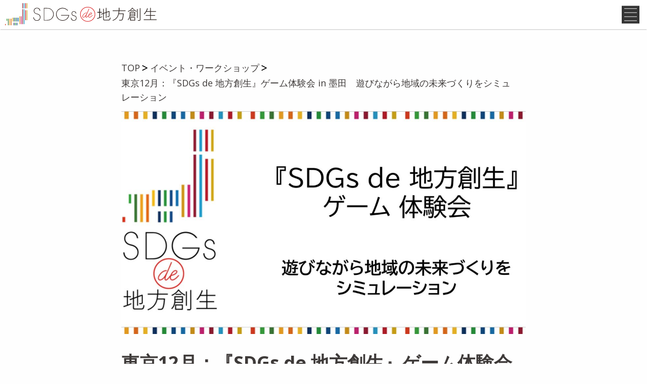

--- FILE ---
content_type: text/html; charset=UTF-8
request_url: https://sdgslocal.jp/event_workshop/191206-3/
body_size: 6560
content:
<!doctype html>
<html class="no-js" lang="ja"
	prefix="og: http://ogp.me/ns#"  >
	<head>
		<meta charset="UTF-8" />
		<meta name="viewport" content="width=device-width, initial-scale=1.0" />
    <link rel="preconnect" href="https://fonts.googleapis.com">
    <link rel="preconnect" href="https://fonts.gstatic.com" crossorigin>
    <link href="https://fonts.googleapis.com/css2?family=Open+Sans:wght@400;500;700&display=swap" rel="stylesheet">
		<title>東京12月：『SDGs de 地方創生』ゲーム体験会 in 墨田　遊びながら地域の未来づくりをシミュレーション | SDGs de 地方創生</title>

<!-- All in One SEO Pack 2.12 by Michael Torbert of Semper Fi Web Design[446,529] -->
<meta name="description"  content="東京12月：『SDGs de 地方創生』ゲーム体験会 in 墨田　遊びながら地域の未来づくりをシミュレーション" />

<link rel="canonical" href="https://sdgslocal.jp/event_workshop/191206-3/" />
			<script type="text/javascript" >
				window.ga=window.ga||function(){(ga.q=ga.q||[]).push(arguments)};ga.l=+new Date;
				ga('create', 'UA-136785678-1', 'auto');
				// Plugins
				ga('require', 'outboundLinkTracker');
				ga('send', 'pageview');
			</script>
			<script async src="https://www.google-analytics.com/analytics.js"></script>
			<script async src="https://sdgslocal.jp/wp-content/plugins/all-in-one-seo-pack/public/js/vendor/autotrack.js"></script>
					<!-- /all in one seo pack -->
<link rel='dns-prefetch' href='//ajax.googleapis.com' />
<link rel='dns-prefetch' href='//maps.googleapis.com' />
<link rel='dns-prefetch' href='//s.w.org' />
<link rel='stylesheet' id='wp-block-library-css'  href='https://sdgslocal.jp/wp-includes/css/dist/block-library/style.min.css?ver=5.5.17' type='text/css' media='all' />
<link rel='stylesheet' id='contact-form-7-css'  href='https://sdgslocal.jp/wp-content/plugins/contact-form-7/includes/css/styles.css?ver=5.1.1' type='text/css' media='all' />
<link rel='stylesheet' id='main-stylesheet-css'  href='https://sdgslocal.jp/wp-content/themes/FoundationPress-master/dist/assets/css/app.css?ver=2.10.4' type='text/css' media='all' />
<script type='text/javascript' src='https://ajax.googleapis.com/ajax/libs/jquery/3.2.1/jquery.min.js?ver=3.2.1' id='jquery-js'></script>
<script type='text/javascript' src='https://maps.googleapis.com/maps/api/js?key=AIzaSyAzSeJ6cAZCiKl_0MZ2H5WfR_9XSJR3xF8&#038;ver=5.5.17' id='googleMapAPI-js'></script>
<script type='text/javascript' src='https://sdgslocal.jp/wp-content/themes/FoundationPress-master/dist/assets/js/google-map.js?ver=5.5.17' id='googleMap-js'></script>
<link rel="https://api.w.org/" href="https://sdgslocal.jp/wp-json/" /><link rel="alternate" type="application/json" href="https://sdgslocal.jp/wp-json/wp/v2/event_workshop/2775" /><link rel="alternate" type="application/json+oembed" href="https://sdgslocal.jp/wp-json/oembed/1.0/embed?url=https%3A%2F%2Fsdgslocal.jp%2Fevent_workshop%2F191206-3%2F" />
<link rel="alternate" type="text/xml+oembed" href="https://sdgslocal.jp/wp-json/oembed/1.0/embed?url=https%3A%2F%2Fsdgslocal.jp%2Fevent_workshop%2F191206-3%2F&#038;format=xml" />
<link rel="icon" href="https://sdgslocal.jp/wp-content/uploads/2019/03/favicon-150x150.png" sizes="32x32" />
<link rel="icon" href="https://sdgslocal.jp/wp-content/uploads/2019/03/favicon-300x300.png" sizes="192x192" />
<link rel="apple-touch-icon" href="https://sdgslocal.jp/wp-content/uploads/2019/03/favicon-300x300.png" />
<meta name="msapplication-TileImage" content="https://sdgslocal.jp/wp-content/uploads/2019/03/favicon-300x300.png" />
  </head>
	<body class="event_workshop-template-default single single-event_workshop postid-2775 topbar">
      <!-- Facebook JavaScript SDK -->
      <div id="fb-root"></div>
      <!--<script async defer src="https://connect.facebook.net/ja_JP/sdk.js#xfbml=1&version=v3.2&appId=875024302638999&autoLogAppEvents=1"></script>-->
      <!-- End Facebook JavaScript SDK -->

	
	<header class="site-header" role="banner">
		<div class="site-title-bar title-bar">
			<div class="title-bar-left">
              <span class="site-mobile-title title-bar-title">
                <a href="https://sdgslocal.jp/" rel="home"><img src="https://sdgslocal.jp/wp-content/themes/FoundationPress-master/dist/assets/images/common/logo_sdgs_chihousousei.svg" alt="SDGs de 地方創生"></a>
              </span>
              <span class="menu-trigger-wrap">
                <a class="menu-trigger" href="#">
                  <span></span>
                  <span></span>
				  <span></span>
                  <span></span>
                </a>
              </span>
			</div>
		</div>

      <nav class="site-navigation fluid top-bar" role="navigation">
			
			<div class="top-bar-right">
              

									
<nav class="mobile-menu-wrap vertical menu" id="" role="navigation">
  <div class="mobile-menu-top"><ul id="menu-%e3%83%98%e3%83%83%e3%83%80%e3%83%bc%ef%bc%9asp%e3%83%a1%e3%82%a4%e3%83%b3%e3%83%a1%e3%83%8b%e3%83%a5%e3%83%bc" class="dropdown menu mobile-menu" data-dropdown-menu><li id="menu-item-7559" class="menu-item menu-item-type-post_type menu-item-object-page menu-item-home menu-item-7559"><a href="https://sdgslocal.jp/">TOP</a></li>
<li id="menu-item-493" class="menu-item menu-item-type-post_type menu-item-object-page menu-item-493"><a href="https://sdgslocal.jp/cardgame/">カードゲーム「SDGs de 地方創生」</a></li>
<li id="menu-item-159" class="menu-item menu-item-type-post_type menu-item-object-page menu-item-159"><a href="https://sdgslocal.jp/local-sdgs/">SDGsと地方創生</a></li>
<li id="menu-item-386" class="menu-item menu-item-type-post_type menu-item-object-page menu-item-386"><a href="https://sdgslocal.jp/facilitator/">SDGs de 地方創生公認ファシリテーター</a></li>
<li id="menu-item-7560" class="menu-item menu-item-type-post_type menu-item-object-page menu-item-7560"><a href="https://sdgslocal.jp/cardgame/how-to-facilitator/">公認ファシリテーターになりたい方</a></li>
<li id="menu-item-345" class="menu-item menu-item-type-custom menu-item-object-custom menu-item-345"><a href="/event_workshop/">イベント・ワークショップ</a></li>
<li id="menu-item-80" class="menu-item menu-item-type-post_type menu-item-object-page current_page_parent menu-item-has-children menu-item-80"><a href="https://sdgslocal.jp/news/">トピックス</a>
<div class="dropdown-wrap"><ul class="dropdown menu vertical" data-toggle>
	<li id="menu-item-196" class="menu-item menu-item-type-post_type menu-item-object-page current_page_parent menu-item-196"><a href="https://sdgslocal.jp/news/">全てのページ</a></li>
	<li id="menu-item-472" class="menu-item menu-item-type-taxonomy menu-item-object-category menu-item-472"><a href="https://sdgslocal.jp/category/news/">ニュース</a></li>
	<li id="menu-item-471" class="menu-item menu-item-type-taxonomy menu-item-object-category menu-item-471"><a href="https://sdgslocal.jp/category/interview/">インタビュー</a></li>
	<li id="menu-item-473" class="menu-item menu-item-type-taxonomy menu-item-object-category menu-item-473"><a href="https://sdgslocal.jp/category/case/">事例紹介</a></li>
	<li id="menu-item-85" class="menu-item menu-item-type-taxonomy menu-item-object-category menu-item-85"><a href="https://sdgslocal.jp/category/special/">特集</a></li>
	<li id="menu-item-81" class="menu-item menu-item-type-taxonomy menu-item-object-category menu-item-81"><a href="https://sdgslocal.jp/category/media/">メディア掲載歴</a></li>

</ul></div>
</li>
<li id="menu-item-7561" class="menu-item menu-item-type-post_type menu-item-object-page menu-item-7561"><a href="https://sdgslocal.jp/faq/">よくある質問</a></li>
<li id="menu-item-86" class="menu-item menu-item-type-post_type menu-item-object-page menu-item-86"><a href="https://sdgslocal.jp/contact/">お問い合わせ</a></li>
<li id="menu-item-7562" class="menu-item menu-item-type-post_type menu-item-object-page menu-item-7562"><a href="https://sdgslocal.jp/about/">運営事務局概要</a></li>
</ul></div>
  <div class="mobile-menu-btm"></div>
</nav>
							</div>
		</nav>

	</header>

<div class="mobile-menu-spacer"></div>

<div class="main-container">
  <main class="main-content">
        
<article id="post-2775" class="post-2775 event_workshop type-event_workshop status-publish hentry">

  <div class="section">
    <div class="section-inner">

      <div id="single-post-wrap" class="event-post-wrap">

        <div id="breadcrumb"><ul itemprop="Breadcrumb" itemscope itemtype="http://data-vocabulary.org/BreadcrumbList"><li itemprop="itemListElement" itemscope itemtype="http://schema.org/ListItem"><a itemprop="item" href="https://sdgslocal.jp"><span itemprop="name">TOP</span></a><meta itemprop="position" content="1"></li><li itemprop="itemListElement" itemscope itemtype="http://schema.org/ListItem"><a itemprop="item" href="https://sdgslocal.jp/event_workshop/"><span itemprop="name">イベント・ワークショップ</span></a><meta itemprop="position" content="2"></li><li itemprop="itemListElement" itemscope itemtype="http://schema.org/ListItem"><span itemprop="name">東京12月：『SDGs de 地方創生』ゲーム体験会 in 墨田　遊びながら地域の未来づくりをシミュレーション</span><meta itemprop="position" content="2"></li></ul></div>
        <header>
          <img class="obj-fit-img event-post-img" alt="東京12月：『SDGs de 地方創生』ゲーム体験会 in 墨田　遊びながら地域の未来づくりをシミュレーション" role="banner" data-interchange="[https://sdgslocal.jp/wp-content/uploads/2019/11/10191206title-阿部昭彦-1-640x313.jpg, small], [https://sdgslocal.jp/wp-content/uploads/2019/11/10191206title-阿部昭彦-1-1024x501.jpg, medium], [https://sdgslocal.jp/wp-content/uploads/2019/11/10191206title-阿部昭彦-1-1400x685.jpg, large]" />
          <h1 class="entry-title">東京12月：『SDGs de 地方創生』ゲーム体験会 in 墨田　遊びながら地域の未来づくりをシミュレーション</h1>          <div class="event-single-meta">

            <span class="event-date">2019年12月06日(金)開催</span>
            <!--<span class="event-date">2019年12月06日(金)開催</span>-->

            <span class="event-area">東京都</span>
          </div>
        </header>

        <section class="event-single__overview">
          <h2 class="heading-s-border left">イベント概要</h2>
          <div class="event-overview-content">
            <style type="text/css"><!--td {border: 1px solid #ccc;}br {mso-data-placement:same-cell;}--></style>
<p><span data-sheets-value="{&quot;1&quot;:2,&quot;2&quot;:&quot;SDGs×地方創生のつながりを体感しよう〜SDGs de 地方創生ゲーム体験会 in 墨田(両国)〜\n遊びながら地域の未来づくりをシミュレーション\n\n詳細\n▽「SDGs de 地方創生ゲーム」とは\nSDGs de 地方創生ゲームはNPO 法人issue+design と株式会社プロジェクトデザインが共同開発した、SDGs を体験し、地方創生を考えるゲームです。\n\n＜公式サイト＞\nhttps://sdgslocal.jp/\n\n地域創生や地域おこしに携わっている方をはじめ、これから取り組もう思っている方にぜひご参加いただきたいイベントです。\n\nSDGsとは？ということから、地域創生が様々な人の関わり・役割・相互関係の中で成り立っていることを、ゲームを通じて体験できます。\nアカデミックな内容ではなく、理解・実感に重きを置いた「気づき」をゲームを通じて、楽しみながらSDGsの視点から得ることができます。\n\n&#x25fc;&#xfe0f;日時\n12月6日（金） 19:30〜22:30\n\n&#x25fc;&#xfe0f;会場\n　国際ファッションセンタービル10F　交流スペースオアシス\n　東京都墨田区横網(よこあみ)一丁目6番1号\n　アクセス　https://www.tokyo-kfc.co.jp/access/index.html\n\n&#x25fc;&#xfe0f;会費\n　http://ptix.at/i2rVUP\n　3,000円\n　1,000円（学生）\n　・簡単なドリンク・茶菓子をご用意します。\n　・2名～3名での申し込みによる割引あり\n　\n\n&#x25fc;&#xfe0f;タイムスケジュール\n・チェックイン\n・SDGsや地方創生のインプット\n・カードゲームのルール説明\n・カードゲーム体験\n・休憩\n・振り返り\n\n&#x25fc;&#xfe0f;ファシリテーター：阿部昭彦\n　（地域おこし舎代表、2030SDGs公認ファシリテーター、SDGs de 地方創生ゲーム公認ファシリテーター、元地域おこし協力隊）\n\n　アシスタント：赤松慎一郎\n　（株式会社RoundTable代表取締役、地域活性化プロデューサー）\n\n&#x25fc;&#xfe0f;主催：株式会社RoundTable(http://www.r-table.co.jp/)・地域おこし舎(http://chiikiokoshi.jp)&quot;}" data-sheets-userformat="{&quot;2&quot;:513,&quot;3&quot;:{&quot;1&quot;:0},&quot;12&quot;:0}">SDGs×地方創生のつながりを体感しよう〜SDGs de 地方創生ゲーム体験会 in 墨田(両国)〜<br />
遊びながら地域の未来づくりをシミュレーション</span></p>
<p>詳細<br />
▽「SDGs de 地方創生ゲーム」とは<br />
SDGs de 地方創生ゲームはNPO 法人issue+design と株式会社プロジェクトデザインが共同開発した、SDGs を体験し、地方創生を考えるゲームです。</p>
<p>＜公式サイト＞<br />
<a href="https://sdgslocal.jp/">https://sdgslocal.jp/</a></p>
<p>地域創生や地域おこしに携わっている方をはじめ、これから取り組もう思っている方にぜひご参加いただきたいイベントです。</p>
<p>SDGsとは？ということから、地域創生が様々な人の関わり・役割・相互関係の中で成り立っていることを、ゲームを通じて体験できます。<br />
アカデミックな内容ではなく、理解・実感に重きを置いた「気づき」をゲームを通じて、楽しみながらSDGsの視点から得ることができます。</p>
<p>&#x25fc;&#xfe0f;日時<br />
12月6日（金） 19:30〜22:30</p>
<p>&#x25fc;&#xfe0f;会場<br />
国際ファッションセンタービル10F　交流スペースオアシス<br />
東京都墨田区横網(よこあみ)一丁目6番1号<br />
アクセス　<a href="https://www.tokyo-kfc.co.jp/access/index.html">https://www.tokyo-kfc.co.jp/access/index.html</a></p>
<p>&#x25fc;&#xfe0f;会費<br />
<a href="http://ptix.at/i2rVUP">http://ptix.at/i2rVUP</a><br />
3,000円<br />
1,000円（学生）<br />
・簡単なドリンク・茶菓子をご用意します。<br />
・2名～3名での申し込みによる割引あり</p>
<p>&#x25fc;&#xfe0f;タイムスケジュール<br />
・チェックイン<br />
・SDGsや地方創生のインプット<br />
・カードゲームのルール説明<br />
・カードゲーム体験<br />
・休憩<br />
・振り返り</p>
<p>&#x25fc;&#xfe0f;ファシリテーター：阿部昭彦<br />
（地域おこし舎代表、2030SDGs公認ファシリテーター、SDGs de 地方創生ゲーム公認ファシリテーター、元地域おこし協力隊）</p>
<p>アシスタント：赤松慎一郎<br />
（株式会社RoundTable代表取締役、地域活性化プロデューサー）</p>
<p>&#x25fc;&#xfe0f;主催：株式会社RoundTable(<a href="http://www.r-table.co.jp/">http://www.r-table.co.jp/</a>)・地域おこし舎(<a href="http://chiikiokoshi.jp">http://chiikiokoshi.jp</a>)</p>
          </div>
        </section>

        <section class="event-single__details">
          <h2 class="heading-s-border left">イベント詳細</h2>
          <table class="event-table">
            <tr>
              <th>開催日</th>
              <td>2019年12月06日（金）</td>
            </tr>
            <tr>
              <th>時間</th>
              <td>19:30 〜 22:30</td>
            </tr>
            <tr>
              <th>参加費</th>
              <td>一般3000円、学生1000円（2名～3名での申し込みによる割引あり）</td>
            </tr>
            <tr>
              <th>会場</th>
              <td>国際ファッションセンタービル10F　交流スペースオアシス</td>
            </tr>
                                      
                <tr>
                  <th>住所</th>
                  <td>
                    <a style="color: #D71718;" href="https://www.google.co.jp/maps/place/東京都墨田区横網(よこあみ)一丁目6番1号" target="_blank">東京都墨田区横網(よこあみ)一丁目6番1号</a>
                  </td>
                </tr>
                                          <th>主催</th>
              <td>
                <a href="http://www.r-table.co.jp/" target="_blank">株式会社RoundTable</a><br><a href="http://chiikiokoshi.jp" target="_blank">地域おこし舎</a>              </td>
            </tr>
            <tr>
              <th>ファシリテーター</th>
              <td>
                赤松　慎一郎<br>阿部　昭彦              </td>
            </tr>
          </table>
                                        <div class="btn-wrap text-center">
            <a href="http://ptix.at/i2rVUP" class="btn-arrow-r fit red" target="_blank">参加申し込み<i class="btn-icon-l-brank"></i></a>
          </div>
                  </section>

        <div class="entry-content">

          

        </div>
        <!-- End entry-content -->

      </div>
    </div>
  </div>

  

  <footer class="section-padding-vertical-90 footer-contacts single-post__set"><div class="section front-section02">
    <div class="section-inner">
      <div class="section-inner-wrap">
        <div class="card-header">
          <h2 class="heading-s-border left">お問い合わせ</h2>
        </div>
        <div class="card-content">
          <p class="nomal-text">SDGs de 地方創生に関するご相談、ご質問などはこちらからお問い合わせください。</p>
        </div>
        <div class="btn-wrap">
          <a href="https://sdgslocal.jp/contact/" class="btn-arrow-r fit gray">問い合わせる<i class="arrow-r"></i></a>
        </div>
      </div>
    </div>
  </div></footer>


</article>
      </main>
</div>

<footer class="footer">
    <div class="footer-container">
      <div class="grid-x grid-margin-x">
         <div class="cell small-12 medium-12 large-4">
           <div class="sdgs-local-info">
             <p class="sdgs-local-info-title"><a href="https://sdgslocal.jp/about/">SDGs de 地方創生 運営事務局</a></p>
             <div class="co-block">
               <a href="https://issueplusdesign.jp/" class="issueplusdesign-logo" target="_blank"><img src="https://sdgslocal.jp/wp-content/themes/FoundationPress-master/dist/assets/images/teaser/teaser-footer-img01.png" srcset="https://sdgslocal.jp/wp-content/themes/FoundationPress-master/dist/assets/images/teaser/teaser-footer-img01.png 1x, https://sdgslocal.jp/wp-content/themes/FoundationPress-master/dist/assets/images/teaser/teaser-footer-img01@2x.png 2x" alt="issue + design"></a>
               <p class="co-name">特定非営利活動法人イシュープラスデザイン</p>
             </div>
             
           </div>
         </div>
         <div class="cell small-12 medium-6 large-4">
           <div class="footer-pc-menu"><ul id="menu-%e3%83%95%e3%83%83%e3%83%80%e3%83%bc%ef%bc%9apc%e3%83%a1%e3%83%8b%e3%83%a5%e3%83%bc" class="menu footer-desktop-menu"><li id="menu-item-89" class="menu-item menu-item-type-post_type menu-item-object-page menu-item-89"><a href="https://sdgslocal.jp/cardgame/">カードゲーム「SDGs de 地方創生」</a></li>
<li id="menu-item-7564" class="menu-item menu-item-type-post_type menu-item-object-page menu-item-7564"><a href="https://sdgslocal.jp/local-sdgs/">SDGsと地方創生</a></li>
<li id="menu-item-92" class="menu-item menu-item-type-post_type menu-item-object-page menu-item-92"><a href="https://sdgslocal.jp/facilitator/">SDGs de 地方創生公認ファシリテーター</a></li>
<li id="menu-item-91" class="menu-item menu-item-type-post_type menu-item-object-page menu-item-91"><a href="https://sdgslocal.jp/cardgame/how-to-facilitator/">公認ファシリテーターになりたい方</a></li>
<li id="menu-item-394" class="menu-item menu-item-type-custom menu-item-object-custom menu-item-394"><a href="/event_workshop/">イベント・ワークショップ</a></li>
<li id="menu-item-94" class="menu-item menu-item-type-post_type menu-item-object-page current_page_parent menu-item-has-children menu-item-94"><a href="https://sdgslocal.jp/news/">トピックス</a>
<ul class="footer-sub-menu menu">
	<li id="menu-item-464" class="menu-item menu-item-type-taxonomy menu-item-object-category menu-item-464"><a href="https://sdgslocal.jp/category/news/">ニュース</a></li>
	<li id="menu-item-463" class="menu-item menu-item-type-taxonomy menu-item-object-category menu-item-463"><a href="https://sdgslocal.jp/category/interview/">インタビュー</a></li>
	<li id="menu-item-465" class="menu-item menu-item-type-taxonomy menu-item-object-category menu-item-465"><a href="https://sdgslocal.jp/category/case/">事例紹介</a></li>
	<li id="menu-item-98" class="menu-item menu-item-type-taxonomy menu-item-object-category menu-item-98"><a href="https://sdgslocal.jp/category/special/">特集</a></li>
	<li id="menu-item-95" class="menu-item menu-item-type-taxonomy menu-item-object-category menu-item-95"><a href="https://sdgslocal.jp/category/media/">メディア掲載歴</a></li>

</ul>
</li>
<li id="menu-item-100" class="menu-item menu-item-type-post_type menu-item-object-page menu-item-100"><a href="https://sdgslocal.jp/faq/">よくある質問</a></li>
<li id="menu-item-101" class="menu-item menu-item-type-post_type menu-item-object-page menu-item-101"><a href="https://sdgslocal.jp/contact/">お問い合わせ</a></li>
<li id="menu-item-99" class="menu-item menu-item-type-post_type menu-item-object-page menu-item-99"><a href="https://sdgslocal.jp/about/">運営事務局概要</a></li>
</ul></div>
           <div class="footer-sp-menu">
             <ul id="menu-%e3%83%95%e3%83%83%e3%83%80%e3%83%bc%ef%bc%9asp%e3%83%a1%e3%83%8b%e3%83%a5%e3%83%bc" class="menu footer-mobile-menu"><li id="menu-item-352" class="menu-item menu-item-type-post_type menu-item-object-page menu-item-352"><a href="https://sdgslocal.jp/local-sdgs/">SDGsと地方創生</a></li>
<li id="menu-item-103" class="menu-item menu-item-type-post_type menu-item-object-page menu-item-103"><a href="https://sdgslocal.jp/cardgame/">カードゲーム「SDGs de 地方創生」</a></li>
<li id="menu-item-104" class="menu-item menu-item-type-post_type menu-item-object-page menu-item-104"><a href="https://sdgslocal.jp/facilitator/">SDGs de 地方創生公認ファシリテーター</a></li>
<li id="menu-item-105" class="menu-item menu-item-type-post_type menu-item-object-page menu-item-105"><a href="https://sdgslocal.jp/past_event_workshop/">過去のイベント・ワークショップ</a></li>
<li id="menu-item-393" class="menu-item menu-item-type-custom menu-item-object-custom menu-item-393"><a href="/event_workshop/">イベント・ワークショップ</a></li>
<li id="menu-item-106" class="menu-item menu-item-type-post_type menu-item-object-page current_page_parent menu-item-has-children menu-item-106"><a href="https://sdgslocal.jp/news/">トピックス</a>
<ul class="footer-sub-menu menu">
	<li id="menu-item-467" class="menu-item menu-item-type-taxonomy menu-item-object-category menu-item-467"><a href="https://sdgslocal.jp/category/news/">ニュース</a></li>
	<li id="menu-item-466" class="menu-item menu-item-type-taxonomy menu-item-object-category menu-item-466"><a href="https://sdgslocal.jp/category/interview/">インタビュー</a></li>
	<li id="menu-item-468" class="menu-item menu-item-type-taxonomy menu-item-object-category menu-item-468"><a href="https://sdgslocal.jp/category/case/">事例紹介</a></li>
	<li id="menu-item-110" class="menu-item menu-item-type-taxonomy menu-item-object-category menu-item-110"><a href="https://sdgslocal.jp/category/special/">特集</a></li>
	<li id="menu-item-107" class="menu-item menu-item-type-taxonomy menu-item-object-category menu-item-107"><a href="https://sdgslocal.jp/category/media/">メディア掲載歴</a></li>

</ul>
</li>
<li id="menu-item-111" class="menu-item menu-item-type-post_type menu-item-object-page menu-item-111"><a href="https://sdgslocal.jp/contact/">お問い合わせ</a></li>
</ul>                                     </div>

         </div>
         <div class="cell small-12 medium-6 large-4">
           <iframe src="https://www.facebook.com/plugins/page.php?href=https%3A%2F%2Fwww.facebook.com%2Fsdgslocal%2F&tabs=timeline&width=340&height=500&small_header=false&adapt_container_width=true&hide_cover=false&show_facepile=true&appId=1094118507456699" width="100%" height="500" style="border:none;overflow:hidden" scrolling="no" frameborder="0" allowTransparency="true" allow="encrypted-media"></iframe>
                    </div>
      </div>
  </div>
  <div class="copright"><p>&copy; issue+design.</p></div>
</footer>

<script type='text/javascript' id='contact-form-7-js-extra'>
/* <![CDATA[ */
var wpcf7 = {"apiSettings":{"root":"https:\/\/sdgslocal.jp\/wp-json\/contact-form-7\/v1","namespace":"contact-form-7\/v1"}};
/* ]]> */
</script>
<script type='text/javascript' src='https://sdgslocal.jp/wp-content/plugins/contact-form-7/includes/js/scripts.js?ver=5.1.1' id='contact-form-7-js'></script>
<script type='text/javascript' src='https://sdgslocal.jp/wp-content/plugins/cf7-repeatable-fields/assets/js/scripts.min.js?ver=1.1.1' id='wpcf7-field-group-script-js'></script>
<script type='text/javascript' src='https://sdgslocal.jp/wp-content/themes/FoundationPress-master/dist/assets/js/app.js?ver=2.10.5' id='foundation-js'></script>
<script type='text/javascript' src='https://sdgslocal.jp/wp-includes/js/wp-embed.min.js?ver=5.5.17' id='wp-embed-js'></script>


</body>
</html>

--- FILE ---
content_type: image/svg+xml
request_url: https://sdgslocal.jp/wp-content/themes/FoundationPress-master/dist/assets/images/common/icon-blank.svg
body_size: 634
content:
<svg xmlns="http://www.w3.org/2000/svg" width="17.37" height="17.65" viewBox="0 0 17.37 17.65">
  <g id="icon-blank" transform="translate(-1031.5 -2175.5)">
    <g id="長方形_243" data-name="長方形 243" transform="translate(1031.5 2175.5)" fill="none" stroke="#fff" stroke-width="1">
      <rect width="14.008" height="14.008" stroke="none"/>
      <rect x="0.5" y="0.5" width="13.008" height="13.008" fill="none"/>
    </g>
    <g id="長方形_244" data-name="長方形 244" transform="translate(1034.862 2179.142)" fill="none" stroke="#fff" stroke-width="1">
      <rect width="14.008" height="14.008" stroke="none"/>
      <rect x="0.5" y="0.5" width="13.008" height="13.008" fill="none"/>
    </g>
  </g>
</svg>


--- FILE ---
content_type: application/javascript
request_url: https://sdgslocal.jp/wp-content/themes/FoundationPress-master/dist/assets/js/google-map.js?ver=5.5.17
body_size: 6371
content:
/******/ (function(modules) { // webpackBootstrap
/******/ 	// The module cache
/******/ 	var installedModules = {};
/******/
/******/ 	// The require function
/******/ 	function __webpack_require__(moduleId) {
/******/
/******/ 		// Check if module is in cache
/******/ 		if(installedModules[moduleId]) {
/******/ 			return installedModules[moduleId].exports;
/******/ 		}
/******/ 		// Create a new module (and put it into the cache)
/******/ 		var module = installedModules[moduleId] = {
/******/ 			i: moduleId,
/******/ 			l: false,
/******/ 			exports: {}
/******/ 		};
/******/
/******/ 		// Execute the module function
/******/ 		modules[moduleId].call(module.exports, module, module.exports, __webpack_require__);
/******/
/******/ 		// Flag the module as loaded
/******/ 		module.l = true;
/******/
/******/ 		// Return the exports of the module
/******/ 		return module.exports;
/******/ 	}
/******/
/******/
/******/ 	// expose the modules object (__webpack_modules__)
/******/ 	__webpack_require__.m = modules;
/******/
/******/ 	// expose the module cache
/******/ 	__webpack_require__.c = installedModules;
/******/
/******/ 	// define getter function for harmony exports
/******/ 	__webpack_require__.d = function(exports, name, getter) {
/******/ 		if(!__webpack_require__.o(exports, name)) {
/******/ 			Object.defineProperty(exports, name, {
/******/ 				configurable: false,
/******/ 				enumerable: true,
/******/ 				get: getter
/******/ 			});
/******/ 		}
/******/ 	};
/******/
/******/ 	// getDefaultExport function for compatibility with non-harmony modules
/******/ 	__webpack_require__.n = function(module) {
/******/ 		var getter = module && module.__esModule ?
/******/ 			function getDefault() { return module['default']; } :
/******/ 			function getModuleExports() { return module; };
/******/ 		__webpack_require__.d(getter, 'a', getter);
/******/ 		return getter;
/******/ 	};
/******/
/******/ 	// Object.prototype.hasOwnProperty.call
/******/ 	__webpack_require__.o = function(object, property) { return Object.prototype.hasOwnProperty.call(object, property); };
/******/
/******/ 	// __webpack_public_path__
/******/ 	__webpack_require__.p = "";
/******/
/******/ 	// Load entry module and return exports
/******/ 	return __webpack_require__(__webpack_require__.s = 18);
/******/ })
/************************************************************************/
/******/ ({

/***/ 18:
/***/ (function(module, exports, __webpack_require__) {

module.exports = __webpack_require__(19);


/***/ }),

/***/ 19:
/***/ (function(module, exports, __webpack_require__) {

"use strict";


(function ($) {

  /*
  *  new_map
  *
  *  This function will render a Google Map onto the selected jQuery element
  *
  *  @type	function
  *  @date	8/11/2013
  *  @since	4.3.0
  *
  *  @param	$el (jQuery element)
  *  @return	n/a
  */

  function new_map($el) {

    // var
    var $markers = $el.find('.marker');

    // vars
    var args = {
      zoom: 16,
      center: new google.maps.LatLng(0, 0),
      mapTypeId: google.maps.MapTypeId.ROADMAP
    };

    // create map	        	
    var map = new google.maps.Map($el[0], args);

    // add a markers reference
    map.markers = [];

    // add markers
    $markers.each(function () {

      add_marker($(this), map);
    });

    // center map
    center_map(map);

    // return
    return map;
  }

  /*
  *  add_marker
  *
  *  This function will add a marker to the selected Google Map
  *
  *  @type	function
  *  @date	8/11/2013
  *  @since	4.3.0
  *
  *  @param	$marker (jQuery element)
  *  @param	map (Google Map object)
  *  @return	n/a
  */

  function add_marker($marker, map) {

    // var
    var latlng = new google.maps.LatLng($marker.attr('data-lat'), $marker.attr('data-lng'));

    // create marker
    var marker = new google.maps.Marker({
      position: latlng,
      map: map
    });

    // add to array
    map.markers.push(marker);

    // if marker contains HTML, add it to an infoWindow
    if ($marker.html()) {
      // create info window
      var infowindow = new google.maps.InfoWindow({
        content: $marker.html()
      });

      // show info window when marker is clicked
      google.maps.event.addListener(marker, 'click', function () {

        infowindow.open(map, marker);
      });
    }
  }

  /*
  *  center_map
  *
  *  This function will center the map, showing all markers attached to this map
  *
  *  @type	function
  *  @date	8/11/2013
  *  @since	4.3.0
  *
  *  @param	map (Google Map object)
  *  @return	n/a
  */

  function center_map(map) {

    // vars
    var bounds = new google.maps.LatLngBounds();

    // loop through all markers and create bounds
    $.each(map.markers, function (i, marker) {

      var latlng = new google.maps.LatLng(marker.position.lat(), marker.position.lng());

      bounds.extend(latlng);
    });

    // only 1 marker?
    if (map.markers.length == 1) {
      // set center of map
      map.setCenter(bounds.getCenter());
      map.setZoom(16);
    } else {
      // fit to bounds
      map.fitBounds(bounds);
    }
  }

  /*
  *  document ready
  *
  *  This function will render each map when the document is ready (page has loaded)
  *
  *  @type	function
  *  @date	8/11/2013
  *  @since	5.0.0
  *
  *  @param	n/a
  *  @return	n/a
  */
  // global var
  var map = null;

  $(document).ready(function () {

    $('.acf-map').each(function () {

      // create map
      map = new_map($(this));
    });
  });
})(jQuery);

/***/ })

/******/ });
//# sourceMappingURL=[data-uri]

--- FILE ---
content_type: image/svg+xml
request_url: https://sdgslocal.jp/wp-content/themes/FoundationPress-master/dist/assets/images/common/arrow-r-icon.svg
body_size: 230
content:
<svg xmlns="http://www.w3.org/2000/svg" width="14.202" height="13.435" viewBox="0 0 14.202 13.435">
  <path id="パス_77" data-name="パス 77" d="M676.973-156.409l5.825,11.533,5.825-11.533" transform="translate(156.859 689.514) rotate(-90)" fill="none" stroke="#000" stroke-linejoin="round" stroke-width="2"/>
</svg>
